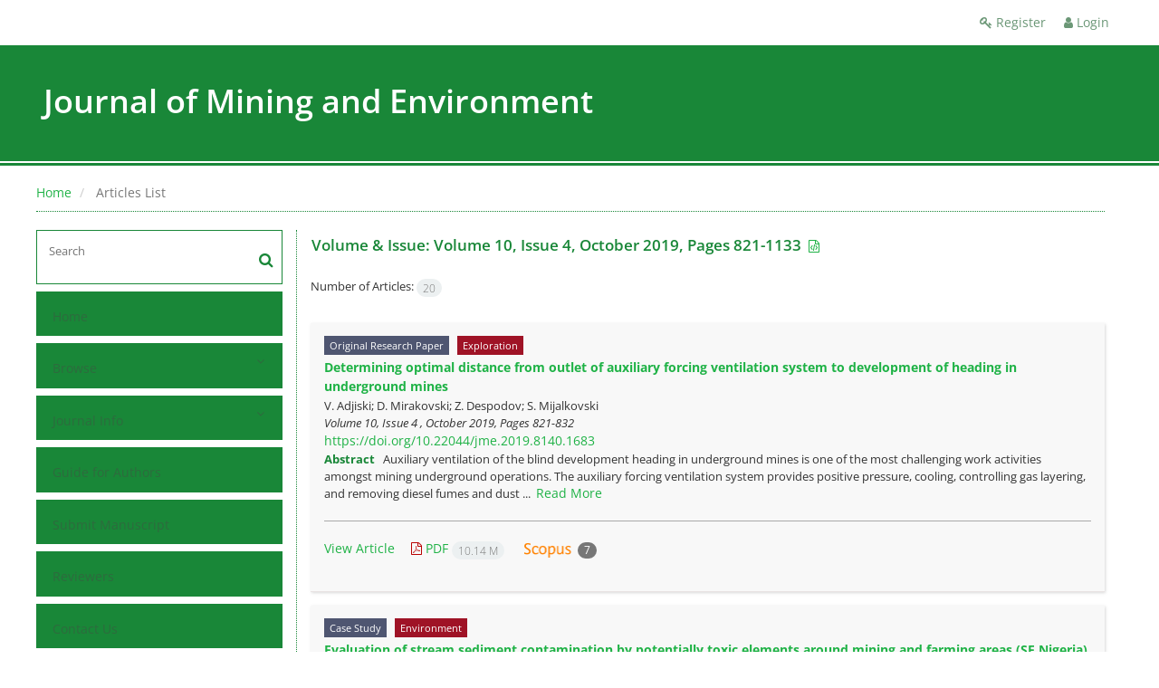

--- FILE ---
content_type: text/html; charset=UTF-8
request_url: https://jme.shahroodut.ac.ir/issue_165_191.html
body_size: 20677
content:
<!DOCTYPE html>
<html lang="en">
	<head>
		<meta http-equiv="Content-Type" content="text/html; charset=utf-8" />
		<meta http-equiv="Content-Language" content="en"/>
		<meta name="viewport" content="width=device-width, initial-scale=1">

		<title>Journal of Mining and Environment - Articles List</title>
		
		<!-- favicon -->
		<link rel="shortcut icon" type="image/ico" href="./data/ijmei/coversheet/favicon.ico" />

		<!-- user defined metatags -->
					<meta name="keywords" content="نشریه علمی پژوهشی معدن و محیط زیست دانشگاه صنعتی شاهرود, journal of mining and environment, jme
ali meskaryan, علی مسکریان, مدیر سامانه علی مسکریان" />
					<meta name="description" content="jme, ali meskaryan, علی مسکریان, شاهرود, مدیر سامانه مهندس علی مسکریان , Journal of Mining and Environment" />
		
		<!-- user defined metatags-->
		
		<!-- Feed-->
		<link rel="alternate" type="application/rss+xml" title="RSS feed" href="./ju.rss" />


		<!-- CSS -->
		<link rel="stylesheet" media="screen" href="./themes/base/front/assets/plugins/bootstrap/css/bootstrap.min.css?v=0.02">
		<link rel="stylesheet" media="screen" href="./themes/theme1/front/assets/css/jquery-ui.min.css" >
		<link href="./inc/css/ju_css.css" rel="stylesheet" type="text/css" />

					<link href=" ./themes/base/front/assets/css/gfonts-OpenSans.css" rel="stylesheet" type="text/css" />
			
		<link rel="stylesheet" href="./themes/theme1/front/assets/css/main.css?v=1.5" type="text/css" />
		<link rel="stylesheet" href="./themes/theme4/front/assets/css/boxlist.css" type="text/css" />
		<link rel="stylesheet" href="./themes/theme1/front/assets/css/color.css" type="text/css" />

		<link href="./data/ijmei/coversheet/stl_front.css?v=0.12" rel="stylesheet" type="text/css" />

		<script type="text/javascript" src="./inc/js/app.js?v=0.1"></script>


		<!-- Extra Style Scripts -->
		
		<!-- Extra Script Scripts -->
				<link rel="stylesheet" href="./themes/theme1/front/assets/css/custome.css?v=0.1" type="text/css" />
	</head>

	<body dir="ltr"  >

	<header class="bar-affix-indicator">
		<div class="affix-above">
			<!-- Top Menu -->
			<div class="topMenu">
				<div class="container-fluid">
					<div class="row">
					<div id="topLogo" class="pull-left">
													<!-- publisher link and name -->
	                    </div>

	                    <div id="topMenu" class="pull-right">

						<ul id="navigationUser" class="menu pull-right">

						
							<li class=""><a href="./contacts?_action=signup"><i class="fa fa-key"></i> Register</a></li>
							<li class=""><a href="./contacts"><i class="fa fa-user"></i> Login</a></li>
							
						
						</ul>

						<ul class="menu pull-right">
							
						</ul>

                        <div class="clearfix"></div>

		                </div>

					</div><!-- .row -->
				</div><!-- .container-fluid -->
			</div>


			<!-- Brand Bar -->
			<div class="brandBar">
				<div class="container-fluid">
					<a href="./" class="pull-left" style="display: block;width: 100%;">

						<img class="logo" src="./data/ijmei/coversheet/logo_en.png" onerror="this.style.display='none'" style="padding-right: 15px" >
						
						<h1 style="display: inline-block;vertical-align: middle;" id="ju_header_title_m">
							Journal of Mining and Environment						</h1>
	                    <div class="clearfix" ></div>

					</a>
				</div>
				
				<div class="pull-right" id="ReleasePeriod">
			 </div>
			</div>
			
			</div>

		</div>
		<!-- End affix-above -->

		<!-- Primary menu -->
		<div class="mainMenu" style="min-height:5px">
		
	    </div>

	</header>
	<div id="MainContent">
<div id="generalPage" class="container-fluid">
    <div class="row equal">
        <div class="col-xs-12">
            <div class="pageContent">

            	<!-- bread breadcrumb -->
<nav class="cmp_breadcrumbs" role="navigation">
<ol class="breadcrumb">
	<li>
	<a href="./" class="">Home</a>
	</li>
		<li class="active">
	Articles List	</li>
</ol>
</nav>
                
                <section id="register">

				<div class="page-content" >
				<!-- page content  -->

                <div class="row equal">
                <div class="col-lg-3 col-md-4 col-sm-12 col-xs-12 br-right">
                
<div class="accordion">

    <div id="about" class="accordion__group bordered" >
        <input type="checkbox" class="accordion__control" id="accordion-section">
        <div class="accordion__toggle" style="padding: 0;">
            <form  action="./" method="get">
                <div class="searchBox" >
                    <input type="hidden" name="_action" value="article"/>
                    <input type="text" name="keywords" placeholder="Search"/>
                    <button type="submit" class="btn btn-default"> 
                        <span class="fa fa-search " aria-hidden="true"></span>
                    </button>
                </div>
            </form>

        </div>
    </div>


    
        <div class="accordion__group">
            <input type="checkbox" class="accordion__control" id="accordion-section1">
            <label class="accordion__toggle" for="accordion-section1">
                <a href="././">Home</a>
            </label>
        </div>

    
            <div id="services" class="accordion__group">
                <input type="checkbox" class="accordion__control" id="accordion-section2">
                <label class="accordion__toggle has" for="accordion-section2">
                    <a>Browse</a>
                </label>

                <div class="accordion__body">
                                            <p><a href="./?_action=current">Current Issue</a></p>
                                            <p><a href="./browse?_action=issue">By Issue</a></p>
                                            <p><a href="./browse?_action=author">By Author</a></p>
                                            <p><a href="./browse?_action=subject">By Subject</a></p>
                                            <p><a href="./author.index">Author Index</a></p>
                                            <p><a href="./keyword.index">Keyword Index</a></p>
                                    </div>
            </div>

    
            <div id="services" class="accordion__group">
                <input type="checkbox" class="accordion__control" id="accordion-section3">
                <label class="accordion__toggle has" for="accordion-section3">
                    <a>Journal Info</a>
                </label>

                <div class="accordion__body">
                                            <p><a href="./journal/about">About Journal</a></p>
                                            <p><a href="./journal/aim_scope">Aims and Scope</a></p>
                                            <p><a href="./journal/editorial.board">Editorial Board</a></p>
                                            <p><a href="./journal/process?ethics">Publication Ethics</a></p>
                                            <p><a href="./journal/indexing">Indexing and Abstracting</a></p>
                                            <p><a href="./journal/links">Related Links</a></p>
                                            <p><a href="./journal/faq">FAQ</a></p>
                                            <p><a href="./journal/process">Peer Review Process</a></p>
                                            <p><a href="./news">News</a></p>
                                            <p><a href="./page_1.html">Journal Forms</a></p>
                                            <p><a href="./journal/metrics">Journal Metrics</a></p>
                                    </div>
            </div>

    
        <div class="accordion__group">
            <input type="checkbox" class="accordion__control" id="accordion-section4">
            <label class="accordion__toggle" for="accordion-section4">
                <a href="./journal/authors.note">Guide for Authors</a>
            </label>
        </div>

    
        <div class="accordion__group">
            <input type="checkbox" class="accordion__control" id="accordion-section5">
            <label class="accordion__toggle" for="accordion-section5">
                <a href="./author">Submit Manuscript</a>
            </label>
        </div>

    
        <div class="accordion__group">
            <input type="checkbox" class="accordion__control" id="accordion-section6">
            <label class="accordion__toggle" for="accordion-section6">
                <a href="./reviewer?_action=info">Reviewers</a>
            </label>
        </div>

    
        <div class="accordion__group">
            <input type="checkbox" class="accordion__control" id="accordion-section7">
            <label class="accordion__toggle" for="accordion-section7">
                <a href="./journal/contact.us">Contact Us</a>
            </label>
        </div>

    
        <div class="accordion__group">
            <input type="checkbox" class="accordion__control" id="accordion-section8">
            <label class="accordion__toggle" for="accordion-section8">
                <a href="./p_usingandcitation">Using and Citation</a>
            </label>
        </div>

    
</div>        <div id="archive" style="margin-top:30px;"> 

            <section id="contentList" class="issueList">

                <article class="article_new">
                    <div class="title title_new">
                        <h5 class="pull-left"><a href="./?_action=press&amp;issue=-1&amp;_is=Articles in Press"><strong>Articles in Press</strong></a></h5>
                        <div class="clearfix"></div>
                    </div>
                </article>

                <article class="article_new" style="margin-bottom: 10px">
                    <div class="title title_new">
                        <h5 class="pull-left"><a href="./?_action=current&amp;_is=Current Issue"><strong>Current Issue</strong></a></h5>
                        <div class="clearfix"></div>
                    </div>
                </article>

                
                                    <article class="article_new">
                        <div class="title title_new" onclick="loadIssues(399)">
                            <h5 class="pull-left"><strong>Volume 17 (2026)</strong></h5>
                            <i id="fa-angle-down" class="pull-right fa fa-angle-down" style="padding-top: 12px;"></i>
                            <div class="clearfix"></div>
                        </div>
                        <div class="content content_new" id="dvIss_399">
                                                </div>
                    </article>
                                    <article class="article_new">
                        <div class="title title_new" onclick="loadIssues(347)">
                            <h5 class="pull-left"><strong>Volume 16 (2025)</strong></h5>
                            <i id="fa-angle-down" class="pull-right fa fa-angle-down" style="padding-top: 12px;"></i>
                            <div class="clearfix"></div>
                        </div>
                        <div class="content content_new" id="dvIss_347">
                                                </div>
                    </article>
                                    <article class="article_new">
                        <div class="title title_new" onclick="loadIssues(327)">
                            <h5 class="pull-left"><strong>Volume 15 (2024)</strong></h5>
                            <i id="fa-angle-down" class="pull-right fa fa-angle-down" style="padding-top: 12px;"></i>
                            <div class="clearfix"></div>
                        </div>
                        <div class="content content_new" id="dvIss_327">
                                                </div>
                    </article>
                                    <article class="article_new">
                        <div class="title title_new" onclick="loadIssues(298)">
                            <h5 class="pull-left"><strong>Volume 14 (2023)</strong></h5>
                            <i id="fa-angle-down" class="pull-right fa fa-angle-down" style="padding-top: 12px;"></i>
                            <div class="clearfix"></div>
                        </div>
                        <div class="content content_new" id="dvIss_298">
                                                </div>
                    </article>
                                    <article class="article_new">
                        <div class="title title_new" onclick="loadIssues(265)">
                            <h5 class="pull-left"><strong>Volume 13 (2022)</strong></h5>
                            <i id="fa-angle-down" class="pull-right fa fa-angle-down" style="padding-top: 12px;"></i>
                            <div class="clearfix"></div>
                        </div>
                        <div class="content content_new" id="dvIss_265">
                                                </div>
                    </article>
                                    <article class="article_new">
                        <div class="title title_new" onclick="loadIssues(224)">
                            <h5 class="pull-left"><strong>Volume 12 (2021)</strong></h5>
                            <i id="fa-angle-down" class="pull-right fa fa-angle-down" style="padding-top: 12px;"></i>
                            <div class="clearfix"></div>
                        </div>
                        <div class="content content_new" id="dvIss_224">
                                                </div>
                    </article>
                                    <article class="article_new">
                        <div class="title title_new" onclick="loadIssues(195)">
                            <h5 class="pull-left"><strong>Volume 11 (2020)</strong></h5>
                            <i id="fa-angle-down" class="pull-right fa fa-angle-down" style="padding-top: 12px;"></i>
                            <div class="clearfix"></div>
                        </div>
                        <div class="content content_new" id="dvIss_195">
                                                </div>
                    </article>
                                    <article class="article_new">
                        <div class="title title_new" onclick="loadIssues(165)">
                            <h5 class="pull-left"><strong>Volume 10 (2019)</strong></h5>
                            <i id="fa-angle-down" class="pull-right fa fa-angle-down" style="padding-top: 12px;"></i>
                            <div class="clearfix"></div>
                        </div>
                        <div class="content content_new" id="dvIss_165">
                                                    <div class="issue_dv">
                            <a href="issue_165_191.html"><i class="fa fa-file-text-o" aria-hidden="true"></i> Issue 4</a>
                            <small></small>
                            </div>
                                                    <div class="issue_dv">
                            <a href="issue_165_183.html"><i class="fa fa-file-text-o" aria-hidden="true"></i> Issue 3</a>
                            <small></small>
                            </div>
                                                    <div class="issue_dv">
                            <a href="issue_165_170.html"><i class="fa fa-file-text-o" aria-hidden="true"></i> Issue 2</a>
                            <small></small>
                            </div>
                                                    <div class="issue_dv">
                            <a href="issue_165_166.html"><i class="fa fa-file-text-o" aria-hidden="true"></i> Issue 1</a>
                            <small></small>
                            </div>
                                                </div>
                    </article>
                                    <article class="article_new">
                        <div class="title title_new" onclick="loadIssues(140)">
                            <h5 class="pull-left"><strong>Volume 9 (2018)</strong></h5>
                            <i id="fa-angle-down" class="pull-right fa fa-angle-down" style="padding-top: 12px;"></i>
                            <div class="clearfix"></div>
                        </div>
                        <div class="content content_new" id="dvIss_140">
                                                </div>
                    </article>
                                    <article class="article_new">
                        <div class="title title_new" onclick="loadIssues(111)">
                            <h5 class="pull-left"><strong>Volume 8 (2017)</strong></h5>
                            <i id="fa-angle-down" class="pull-right fa fa-angle-down" style="padding-top: 12px;"></i>
                            <div class="clearfix"></div>
                        </div>
                        <div class="content content_new" id="dvIss_111">
                                                </div>
                    </article>
                                    <article class="article_new">
                        <div class="title title_new" onclick="loadIssues(81)">
                            <h5 class="pull-left"><strong>Volume 7 (2016)</strong></h5>
                            <i id="fa-angle-down" class="pull-right fa fa-angle-down" style="padding-top: 12px;"></i>
                            <div class="clearfix"></div>
                        </div>
                        <div class="content content_new" id="dvIss_81">
                                                </div>
                    </article>
                                    <article class="article_new">
                        <div class="title title_new" onclick="loadIssues(72)">
                            <h5 class="pull-left"><strong>Volume 6 (2015)</strong></h5>
                            <i id="fa-angle-down" class="pull-right fa fa-angle-down" style="padding-top: 12px;"></i>
                            <div class="clearfix"></div>
                        </div>
                        <div class="content content_new" id="dvIss_72">
                                                </div>
                    </article>
                                    <article class="article_new">
                        <div class="title title_new" onclick="loadIssues(47)">
                            <h5 class="pull-left"><strong>Volume 5 (2014)</strong></h5>
                            <i id="fa-angle-down" class="pull-right fa fa-angle-down" style="padding-top: 12px;"></i>
                            <div class="clearfix"></div>
                        </div>
                        <div class="content content_new" id="dvIss_47">
                                                </div>
                    </article>
                                    <article class="article_new">
                        <div class="title title_new" onclick="loadIssues(28)">
                            <h5 class="pull-left"><strong>Volume 4 (2013)</strong></h5>
                            <i id="fa-angle-down" class="pull-right fa fa-angle-down" style="padding-top: 12px;"></i>
                            <div class="clearfix"></div>
                        </div>
                        <div class="content content_new" id="dvIss_28">
                                                </div>
                    </article>
                                    <article class="article_new">
                        <div class="title title_new" onclick="loadIssues(11)">
                            <h5 class="pull-left"><strong>Volume 3 (2012)</strong></h5>
                            <i id="fa-angle-down" class="pull-right fa fa-angle-down" style="padding-top: 12px;"></i>
                            <div class="clearfix"></div>
                        </div>
                        <div class="content content_new" id="dvIss_11">
                                                </div>
                    </article>
                                    <article class="article_new">
                        <div class="title title_new" onclick="loadIssues(7)">
                            <h5 class="pull-left"><strong>Volume 2 (2011)</strong></h5>
                            <i id="fa-angle-down" class="pull-right fa fa-angle-down" style="padding-top: 12px;"></i>
                            <div class="clearfix"></div>
                        </div>
                        <div class="content content_new" id="dvIss_7">
                                                </div>
                    </article>
                                    <article class="article_new">
                        <div class="title title_new" onclick="loadIssues(1)">
                            <h5 class="pull-left"><strong>Volume 1 (2010)</strong></h5>
                            <i id="fa-angle-down" class="pull-right fa fa-angle-down" style="padding-top: 12px;"></i>
                            <div class="clearfix"></div>
                        </div>
                        <div class="content content_new" id="dvIss_1">
                                                </div>
                    </article>
                
            </section>
            </div>
                       </div>
                <div class="col-lg-9 col-md-8 col-sm-12 col-xs-12">


                <section id="contentList" class="articleList">

                <!-- Current Issue -->  
                <div>
                                        	<div class="page-header" style="margin: 1px;">
	                        <h4>Volume & Issue:  <span>Volume 10, Issue 4, October 2019, Pages 821-1133</span>&nbsp;<a href="./?_action=xml&amp;issue=191" title="XML" target="_blank"> <i class="fa fa-file-code-o fa-md" aria-hidden="true"></i></a></h4>
	                    </div>
                    					<div class="page-header margin-top-3" id="dv_ar_count">Number of Articles: <span class="badge badge-light">20</span></div>
					                    <div>
                        

<div class="articleList boxed">

        
        <article class='article-summary'>
            <div class="article-icons">
                                    <span class="article-type">Original Research Paper</span>
                                                    <span class="article-subject">Exploration</span>
                            </div>
            <h5 class=" ltr">
                
                <a href="article_1523.html">Determining optimal distance from outlet of auxiliary forcing ventilation system to development of heading in underground mines</a>
            </h5>

                            <p class="authors ltr">V.  Adjiski; D.  Mirakovski; Z.  Despodov; S.  Mijalkovski</p>
                        <div class="cite">
                <i>
                    
                                            <span class="">Volume 10, Issue 4 , October 2019, Pages <span >821-832</span></span>
                                    </i>

                <p class="">
                                    <span dir="ltr"><a href="https://doi.org/10.22044/jme.2019.8140.1683" >https://doi.org/10.22044/jme.2019.8140.1683</a></span>
                                </p>

            </div>

            <div class='abstact' style="margin-bottom: 20px">
                <h5 style="display: inline">
                    <strong>Abstract </strong>
                </h5>&nbsp;
                <span class='less'>
                    Auxiliary ventilation of the blind development heading in underground mines is one of the most challenging work activities amongst mining underground operations. The auxiliary forcing ventilation system provides positive pressure, cooling, controlling gas layering, and removing diesel fumes and dust ...&nbsp;
                    <a class="more-abstract" href="" onclick="return false;" >Read More</a>
                </span>
                <span class='more' style="display:none">
                    Auxiliary ventilation of the blind development heading in underground mines is one of the most challenging work activities amongst mining underground operations. The auxiliary forcing ventilation system provides positive pressure, cooling, controlling gas layering, and removing diesel fumes and dust levels from development headings, stopes, and services facilities. The effectiveness of the auxiliary forcing ventilation system depends upon many system variables. Currently, no scientific models and calculations are available that can be used to estimate the optimal distance from the outlet of the auxiliary forcing ventilation system to the development heading in underground mines that can provide the most efficient ventilation close to the face of the heading. In this work, scenarios are developed and simulated with a validated CFD model inside the ANSYS Fluent software. In each scenario, the system parameters such as dead zone, mean age of air, and face velocity are calculated, which are later used in the optimization process. By examining these parameters at the development heading zone, we can quantify the effectiveness of the ventilation system and confirm that the system design meets the government regulations. This work is carried out using the k-epsilon realizable turbulent model inside the ANSYS Fluent software. 
                </span>
            </div>

            
            <hr style="border-color:#AAA">

            <ul class="actions">
                
                <li style="display: inline;"><a href="article_1523.html" >View Article</a></li>
                
                                    
                        <li style='padding-left: 15px'><a href="./article_1523_6fb05467e36c2b8583eef504f73bbdbf.pdf" class="pdf_link" target="_blank" > <i class="fa fa-file-pdf-o" ></i> PDF <span dir="ltr" class="badge badge-light">10.14 M</span></a></li>
                                                                <li><a href="https://www.scopus.com/inward/citedby.uri?partnerID=HzOxMe3b&scp=85150896064&origin=inward" target="_blank"><i class="" ></i> &nbsp;<img alt="scopus" src="./images/scopus.png" height="16" title="Cited by Scopus"/> <span class="badge">7</span></a></li>
                                    

            </ul>
        </article>
    
        
        <article class='article-summary'>
            <div class="article-icons">
                                    <span class="article-type">Case Study</span>
                                                    <span class="article-subject">Environment</span>
                            </div>
            <h5 class=" ltr">
                
                <a href="article_1568.html">Evaluation of stream sediment contamination by potentially toxic elements around mining and farming areas (SE Nigeria)</a>
            </h5>

                            <p class="authors ltr">G.U  Sikakwe</p>
                        <div class="cite">
                <i>
                    
                                            <span class="">Volume 10, Issue 4 , October 2019, Pages <span >833-851</span></span>
                                    </i>

                <p class="">
                                    <span dir="ltr"><a href="https://doi.org/10.22044/jme.2019.8180.1690" >https://doi.org/10.22044/jme.2019.8180.1690</a></span>
                                </p>

            </div>

            <div class='abstact' style="margin-bottom: 20px">
                <h5 style="display: inline">
                    <strong>Abstract </strong>
                </h5>&nbsp;
                <span class='less'>
                    In this work, the concentrations of the potentially toxic elements in stream sediments in SE Nigeria were assessed for pollution monitoring in mining, quarrying, and farming areas. The levels of iron, molybdenum, vanadium, copper, lead, zinc, nickel, cobalt, manganese, chromium, barium, and beryllium ...&nbsp;
                    <a class="more-abstract" href="" onclick="return false;" >Read More</a>
                </span>
                <span class='more' style="display:none">
                    In this work, the concentrations of the potentially toxic elements in stream sediments in SE Nigeria were assessed for pollution monitoring in mining, quarrying, and farming areas. The levels of iron, molybdenum, vanadium, copper, lead, zinc, nickel, cobalt, manganese, chromium, barium, and beryllium were determined. The concentrations of the elements were in the order of Fe &gt; Ba &gt; Mn &gt; Cr &gt; Zn &gt; Pb &gt; Cu &gt; Co &gt; Ni &gt; As &gt; Mo. There were significant positive correlations at P &lt; 0.01 between Mo and Cu (r = 0.734), Mo and Pb (r = 0.811), and Cu and Pb (r = 0.836). The others were between Cu and V (r = 0.748), Pb and V (r = 0.793), Fe and V (r = 0.905), Fe and Be (r = 0.703), V and Be (r = 0.830), Cu and Pb (r = 0.778), and Fe and V (r = 0.905). The geoaccumulation index values were classified as polluted (0-1) to moderately polluted (1-2). The enrichment factors fell into moderate, significant, and very high enrichment. Pb, Co, and Ba attained significant enrichment factors. The potential ecological risk showed a strong risk level "C" in only three locations. Arsenic was a strong factor carrying risk. The potential ecological risk (EiR) trend was EiR (AS) &gt; EiR (Pb)&gt; EiR (Cu) &gt; EiR (Co) &gt; EiR (Cr) &gt; EiR (V) &gt; EiR (Ni) &gt; EiR (Zn).&nbsp; Ba, Pb, and As should be monitored further to determine their source and recommend possible remedial measures. The result of this work could be used to improve water management efficiency and serve as a benchmark of vulnerability assessment of the studied area. This could also be useful for future impact assessment and adequate planning of mining and farming areas. In addition, the result obtained could assist the scientists to make appropriate environmental management strategies to reduce the influence of metal contamination triggered from the mining sites and farming areas both in Nigeria and globally. 
                </span>
            </div>

            
            <hr style="border-color:#AAA">

            <ul class="actions">
                
                <li style="display: inline;"><a href="article_1568.html" >View Article</a></li>
                
                                    
                        <li style='padding-left: 15px'><a href="./article_1568_7c8ec492bc91f5479cffa8c6a0877244.pdf" class="pdf_link" target="_blank" > <i class="fa fa-file-pdf-o" ></i> PDF <span dir="ltr" class="badge badge-light">8.2 M</span></a></li>
                                                                <li><a href="https://www.scopus.com/inward/citedby.uri?partnerID=HzOxMe3b&scp=85150911748&origin=inward" target="_blank"><i class="" ></i> &nbsp;<img alt="scopus" src="./images/scopus.png" height="16" title="Cited by Scopus"/> <span class="badge">1</span></a></li>
                                    

            </ul>
        </article>
    
        
        <article class='article-summary'>
            <div class="article-icons">
                                    <span class="article-type">Original Research Paper</span>
                                            </div>
            <h5 class=" ltr">
                
                <a href="article_1492.html">Calculating inter-sectoral carbon flows of a mining sector via hypothetical extraction method</a>
            </h5>

                            <p class="authors ltr">M. J.  Sajid; N.  Shahani; M.  Ali</p>
                        <div class="cite">
                <i>
                    
                                            <span class="">Volume 10, Issue 4 , October 2019, Pages <span >853-867</span></span>
                                    </i>

                <p class="">
                                    <span dir="ltr"><a href="https://doi.org/10.22044/jme.2019.8263.1701" >https://doi.org/10.22044/jme.2019.8263.1701</a></span>
                                </p>

            </div>

            <div class='abstact' style="margin-bottom: 20px">
                <h5 style="display: inline">
                    <strong>Abstract </strong>
                </h5>&nbsp;
                <span class='less'>
                    Mining is among the oldest industries. It is the primary source of raw materials for most of the sectors. Little is known about the complex inter-sectoral carbon linkages of the mining industry. In this work, we estimate the inter- and intra-sectoral carbon linkage impacts of the mining sector across ...&nbsp;
                    <a class="more-abstract" href="" onclick="return false;" >Read More</a>
                </span>
                <span class='more' style="display:none">
                    Mining is among the oldest industries. It is the primary source of raw materials for most of the sectors. Little is known about the complex inter-sectoral carbon linkages of the mining industry. In this work, we estimate the inter- and intra-sectoral carbon linkage impacts of the mining sector across ten major economies by applying an input-output model, and the hypothetical extraction method and its modified version. The hypothetical extraction method removes an industrial block from an economic system, and afterwards, it makes a comparison between the before and after removal values. China with 195.47 Mt has the highest mining emissions, followed by USA, India, and Canada with 110.99 Mt, 108.79 Mt, and 76.92 Mt, respectively. The India&rsquo;s mining sector with 26.33 t/104 $ is the most carbon-intensive, followed by Japan and Canada with 6.84 t/104 $ and 5.22 t/104 $, respectively. China&rsquo;s carbon emissions with -11.56% and -11.28%, respectively, have been affected the most by the total extraction of mining sector and forward carbon linkages, while for the backward carbon linkage, Canada with -1.33% has been affected the most. Canada has the highest mixed and internal emissions of 0.42 Mt and 47.88 Mt, respectively. However, China has the highest net-backward and net-forward emissions of 16.91 Mt and 189.22 Mt, respectively. For all nations, the mining sector is a net exporter of emissions to other industries. Based on the numerical findings, in this work, we discuss the mitigation measures for both the direct and indirect mining emissions. 
                </span>
            </div>

            
            <hr style="border-color:#AAA">

            <ul class="actions">
                
                <li style="display: inline;"><a href="article_1492.html" >View Article</a></li>
                
                                    
                        <li style='padding-left: 15px'><a href="./article_1492_05d33dd0f6c65e9d52e1b5103fc6ed40.pdf" class="pdf_link" target="_blank" > <i class="fa fa-file-pdf-o" ></i> PDF <span dir="ltr" class="badge badge-light">3.77 M</span></a></li>
                                                                <li><a href="https://www.scopus.com/inward/citedby.uri?partnerID=HzOxMe3b&scp=85115887045&origin=inward" target="_blank"><i class="" ></i> &nbsp;<img alt="scopus" src="./images/scopus.png" height="16" title="Cited by Scopus"/> <span class="badge">17</span></a></li>
                                    

            </ul>
        </article>
    
        
        <article class='article-summary'>
            <div class="article-icons">
                                    <span class="article-type">Original Research Paper</span>
                                            </div>
            <h5 class=" ltr">
                
                <a href="article_1524.html">Evaluation of background geochemical speciation of heavy metals in overburden topsoil of bituminous sand deposit area, Ondo state, Nigeria</a>
            </h5>

                            <p class="authors ltr">O.E.  Ifelola</p>
                        <div class="cite">
                <i>
                    
                                            <span class="">Volume 10, Issue 4 , October 2019, Pages <span >869-882</span></span>
                                    </i>

                <p class="">
                                    <span dir="ltr"><a href="https://doi.org/10.22044/jme.2019.8377.1725" >https://doi.org/10.22044/jme.2019.8377.1725</a></span>
                                </p>

            </div>

            <div class='abstact' style="margin-bottom: 20px">
                <h5 style="display: inline">
                    <strong>Abstract </strong>
                </h5>&nbsp;
                <span class='less'>
                    Metals are ubiquitous within the earth crust. However, the exceptional high-level concentration of heavy metals in the soil due to natural or anthropogenic activities and the chemical forms in which they exist determine the level of risk they portend to the environment. This work was aimed at determining ...&nbsp;
                    <a class="more-abstract" href="" onclick="return false;" >Read More</a>
                </span>
                <span class='more' style="display:none">
                    Metals are ubiquitous within the earth crust. However, the exceptional high-level concentration of heavy metals in the soil due to natural or anthropogenic activities and the chemical forms in which they exist determine the level of risk they portend to the environment. This work was aimed at determining the background level of the presence of seven priority toxic metals (Cr, Ni, Pb, As, Cd, Cu, Zn) in the chemical phases of the overburden topsoil of a bituminous deposit prior to mining activities through the speciation analysis. The grab samples of overburden topsoil were initially obtained and homogenized to composites based on locations for the subsequent sequential extraction procedure (SEP). The specific physico-chemical properties of the sampled soils were simultaneously determined to complement the SEP inferential analysis. The results obtained showed that most metals were spatially bounded to the Fe-Mn oxides (reducible phase) followed by the organic (oxidizable) and the carbonates phases, respectively. Fractionally, the dominant soil texture in the studied area was sand (55.45%); however, the colloidal organic matter and Fe-Mn oxide phases played the dominant roles in the sorption activities of the selected metals. The soil chemical phase with the least metal pool was the exchangeable (water/salt) soluble fraction. The overall assessment revealed that the geogenic heavy metals in the topsoil posed no threats since a marginal fraction of the metals existed in the bio-available form in non-toxic concentrations in the order of Pb &gt; Zn &gt; Cu, while the potential mobility of metals showed that Zn was preferentially higher than Pb and Cu, respectively. 
                </span>
            </div>

            
            <hr style="border-color:#AAA">

            <ul class="actions">
                
                <li style="display: inline;"><a href="article_1524.html" >View Article</a></li>
                
                                    
                        <li style='padding-left: 15px'><a href="./article_1524_efaa89a46177a3b28b9d52da7cac04f9.pdf" class="pdf_link" target="_blank" > <i class="fa fa-file-pdf-o" ></i> PDF <span dir="ltr" class="badge badge-light">1015.38 K</span></a></li>
                                                                <li><a href="https://www.scopus.com/inward/citedby.uri?partnerID=HzOxMe3b&scp=85146319811&origin=inward" target="_blank"><i class="" ></i> &nbsp;<img alt="scopus" src="./images/scopus.png" height="16" title="Cited by Scopus"/> <span class="badge">3</span></a></li>
                                    

            </ul>
        </article>
    
        
        <article class='article-summary'>
            <div class="article-icons">
                                    <span class="article-type">Original Research Paper</span>
                                                    <span class="article-subject">Environment</span>
                            </div>
            <h5 class=" ltr">
                
                <a href="article_1494.html">Delineation of alteration zones based on artificial neural networks and concentration-volume fractal methods in the hypogene zone of porphyry copper-gold deposit, Masjed-Daghi, East Azerbaijan Province, Iran</a>
            </h5>

                            <p class="authors ltr">H.  Nikoogoftar; A.  Hezarkhani</p>
                        <div class="cite">
                <i>
                    
                                            <span class="">Volume 10, Issue 4 , October 2019, Pages <span >883-901</span></span>
                                    </i>

                <p class="">
                                    <span dir="ltr"><a href="https://doi.org/10.22044/jme.2019.7948.1663" >https://doi.org/10.22044/jme.2019.7948.1663</a></span>
                                </p>

            </div>

            <div class='abstact' style="margin-bottom: 20px">
                <h5 style="display: inline">
                    <strong>Abstract </strong>
                </h5>&nbsp;
                <span class='less'>
                    In this paper, we aim to achieve two specific objectives. The first one is to examine the applicability of the Artificial Neural Networks (ANNs) technique in ore grade estimation. Different training algorithms and numbers of hidden neurons are applied to estimate Cu grade of borehole data in the hypogene ...&nbsp;
                    <a class="more-abstract" href="" onclick="return false;" >Read More</a>
                </span>
                <span class='more' style="display:none">
                    In this paper, we aim to achieve two specific objectives. The first one is to examine the applicability of the Artificial Neural Networks (ANNs) technique in ore grade estimation. Different training algorithms and numbers of hidden neurons are applied to estimate Cu grade of borehole data in the hypogene zone of porphyry copper-gold deposit, Masjed-Daghi, East Azerbaijan Province (Iran). The efficacy of ANNs in function-learning and estimation is compared with ordinary kriging (OK). As the kriging algorithms smooth the data, their applicability in the pre-processing of data for fractal analysis is not conducive. ANNs can be introduced as an alternative for this kind of problem. Secondly, we aim to delineate the potassic and phyllic alteration regions in the hypogene zone of Cu-Au porphyry deposit based on the estimation obtained by the ANNs and OK methods, and utilize the Concentration-Volume (C-V) fractal model. In this regard, at first, C-V log-log is generated based on the ANN results. The plots are then used to determine the Cu threshold values for the alteration zones. To investigate the correlation between the geological model and C-V fractal results, the log ratio matrix is applied. The results obtained show that Cu values less than 0.38% from ANNs have more overlapped voxels with phyllic alteration zone by an overall accuracy of 0.72. Spatial correlation between the potassic alteration zones resulting from 3D geological modeling and high concentration zones in C-V fractal model show that Cu values greater than 0.38% have more voxels overlapped with the potassic alteration zone by an overall accuracy of 0.76. Generally, the results obtained show that a combination of the ANNs and C-V fractal methods can be a suitable and robust tool for quantitative modeling of alteration zones instead of the qualitative methods. 
                </span>
            </div>

            
            <hr style="border-color:#AAA">

            <ul class="actions">
                
                <li style="display: inline;"><a href="article_1494.html" >View Article</a></li>
                
                                    
                        <li style='padding-left: 15px'><a href="./article_1494_0857a00db198e253e02f4231faaae637.pdf" class="pdf_link" target="_blank" > <i class="fa fa-file-pdf-o" ></i> PDF <span dir="ltr" class="badge badge-light">5.63 M</span></a></li>
                                                        

            </ul>
        </article>
    
        
        <article class='article-summary'>
            <div class="article-icons">
                                    <span class="article-type">Original Research Paper</span>
                                                    <span class="article-subject">Exploitation</span>
                            </div>
            <h5 class=" ltr">
                
                <a href="article_1514.html">Application of simulated annealing for optimization of blasting costs due to air overpressure constraints in open-pit mines</a>
            </h5>

                            <p class="authors ltr">H.  Bakhshandeh Amnieh; M.  Hakimiyan Bidgoli; H.  Mokhtari; A.  Aghajani Bazzazi</p>
                        <div class="cite">
                <i>
                    
                                            <span class="">Volume 10, Issue 4 , October 2019, Pages <span >903-916</span></span>
                                    </i>

                <p class="">
                                    <span dir="ltr"><a href="https://doi.org/10.22044/jme.2019.8084.1675" >https://doi.org/10.22044/jme.2019.8084.1675</a></span>
                                </p>

            </div>

            <div class='abstact' style="margin-bottom: 20px">
                <h5 style="display: inline">
                    <strong>Abstract </strong>
                </h5>&nbsp;
                <span class='less'>
                    Estimating the costs of blasting operations is an important parameter in open-pit mining. Blasting and rock fragmentation depend on two groups of variables. The first group consists of mass properties, which are uncontrollable, and the second one is the drill-and-blast design parameters, which can be ...&nbsp;
                    <a class="more-abstract" href="" onclick="return false;" >Read More</a>
                </span>
                <span class='more' style="display:none">
                    Estimating the costs of blasting operations is an important parameter in open-pit mining. Blasting and rock fragmentation depend on two groups of variables. The first group consists of mass properties, which are uncontrollable, and the second one is the drill-and-blast design parameters, which can be controlled and optimized. The design parameters include burden, spacing, hole length, hole diameter, sub-drilling, charge weight, charge length, stemming length, and charge density. Blasting costs vary depending on the size of these parameters. Moreover, blasting brings about some undesirable results such as air overpressure, fly rock, back-break, and ground vibration. This paper proposes a mathematical model for estimating the costs of blasting operations in the Baghak gypsum mine. The cost of blasting operations in the objective function is divided into three parts: drilling costs, costs of blasting system, and costs of blasting labours. The decision variables used to minimize the costs include burden, spacing, hole diameter, stemming length, charge density, and charge weight. Constraints of the model include the boundary and operational limitations. Air overpressure in the mine is also anticipated as one of the model constraints. The non-linear model obtained with consideration of constraints is optimized by simulated annealing (SA). After optimizing the model by SA, the best values for the decision variables are determined. The value obtained for the cost was obtained to be equal to 2259 $ per 7700 tons for the desired block, which is less than the blasting costs in the Baghak gypsum mine. 
                </span>
            </div>

            
            <hr style="border-color:#AAA">

            <ul class="actions">
                
                <li style="display: inline;"><a href="article_1514.html" >View Article</a></li>
                
                                    
                        <li style='padding-left: 15px'><a href="./article_1514_de0bbc30f91b5467efd5199db4d8e938.pdf" class="pdf_link" target="_blank" > <i class="fa fa-file-pdf-o" ></i> PDF <span dir="ltr" class="badge badge-light">1011.18 K</span></a></li>
                                                                <li><a href="https://www.scopus.com/inward/citedby.uri?partnerID=HzOxMe3b&scp=85099278331&origin=inward" target="_blank"><i class="" ></i> &nbsp;<img alt="scopus" src="./images/scopus.png" height="16" title="Cited by Scopus"/> <span class="badge">17</span></a></li>
                                    

            </ul>
        </article>
    
        
        <article class='article-summary'>
            <div class="article-icons">
                                    <span class="article-type">Original Research Paper</span>
                                                    <span class="article-subject">Rock Mechanics</span>
                            </div>
            <h5 class=" ltr">
                
                <a href="article_1516.html">Development of a GEP model to assess CERCHAR abrasivity index of rocks based on geomechanical properties</a>
            </h5>

                            <p class="authors ltr">M. H.  Kadkhodaei; E.  Ghasemi</p>
                        <div class="cite">
                <i>
                    
                                            <span class="">Volume 10, Issue 4 , October 2019, Pages <span >917-928</span></span>
                                    </i>

                <p class="">
                                    <span dir="ltr"><a href="https://doi.org/10.22044/jme.2019.8141.1684" >https://doi.org/10.22044/jme.2019.8141.1684</a></span>
                                </p>

            </div>

            <div class='abstact' style="margin-bottom: 20px">
                <h5 style="display: inline">
                    <strong>Abstract </strong>
                </h5>&nbsp;
                <span class='less'>
                    The CERCHAR abrasivity test is very popular for determination of rock abrasivity. An accurate estimation of the CERCHAR abrasivity index (CAI) is useful for excavation operation costs. This paper presents a model to calculate CAI based on the gene expression programming (GEP) approach. This model is ...&nbsp;
                    <a class="more-abstract" href="" onclick="return false;" >Read More</a>
                </span>
                <span class='more' style="display:none">
                    The CERCHAR abrasivity test is very popular for determination of rock abrasivity. An accurate estimation of the CERCHAR abrasivity index (CAI) is useful for excavation operation costs. This paper presents a model to calculate CAI based on the gene expression programming (GEP) approach. This model is trained and tested based on a database collected from the experimental results available in the literature. The proposed GEP model predicts CAI based on two basic geomechanical properties of rocks, i.e. rock abrasivity index (RAI) and Brazilian tensile strength (BTS). Root mean square error (RMSE), mean absolute error (MAE), Nash-Sutcliffe efficiency (NSE), and coefficient of determination (R2) are used to measure the model performance. Furthermore, the developed GEP model is compared with linear and non-linear multiple regression and other existing models in the literature. The results obtained show that GEP is a strong technique for the prediction of CAI. 
                </span>
            </div>

            
            <hr style="border-color:#AAA">

            <ul class="actions">
                
                <li style="display: inline;"><a href="article_1516.html" >View Article</a></li>
                
                                    
                        <li style='padding-left: 15px'><a href="./article_1516_1942a3138dd3a1ce2e31a8e8829bdc08.pdf" class="pdf_link" target="_blank" > <i class="fa fa-file-pdf-o" ></i> PDF <span dir="ltr" class="badge badge-light">1.74 M</span></a></li>
                                                                <li><a href="https://www.scopus.com/inward/citedby.uri?partnerID=HzOxMe3b&scp=85080062070&origin=inward" target="_blank"><i class="" ></i> &nbsp;<img alt="scopus" src="./images/scopus.png" height="16" title="Cited by Scopus"/> <span class="badge">15</span></a></li>
                                    

            </ul>
        </article>
    
        
        <article class='article-summary'>
            <div class="article-icons">
                                    <span class="article-type">Original Research Paper</span>
                                                    <span class="article-subject">Exploitation</span>
                            </div>
            <h5 class=" ltr">
                
                <a href="article_1542.html">Characterization of rare earth elements by coupling multivariate analysis, factor analysis, and geostatistical simulation; case-study of Gazestan deposit, central Iran</a>
            </h5>

                            <p class="authors ltr">F.  Soltani; P.  Moarefvand; F.  Alinia; P.  Afzal</p>
                        <div class="cite">
                <i>
                    
                                            <span class="">Volume 10, Issue 4 , October 2019, Pages <span >929-945</span></span>
                                    </i>

                <p class="">
                                    <span dir="ltr"><a href="https://doi.org/10.22044/jme.2019.8374.1716" >https://doi.org/10.22044/jme.2019.8374.1716</a></span>
                                </p>

            </div>

            <div class='abstact' style="margin-bottom: 20px">
                <h5 style="display: inline">
                    <strong>Abstract </strong>
                </h5>&nbsp;
                <span class='less'>
                    The traditional approaches of modeling and estimation of highly skewed deposits have led to incorrect evaluations, creating challenges and risks in resource management. The low concentration of the rare earth element (REE) deposits, on one hand, and their strategic importance, on the other, enhances ...&nbsp;
                    <a class="more-abstract" href="" onclick="return false;" >Read More</a>
                </span>
                <span class='more' style="display:none">
                    The traditional approaches of modeling and estimation of highly skewed deposits have led to incorrect evaluations, creating challenges and risks in resource management. The low concentration of the rare earth element (REE) deposits, on one hand, and their strategic importance, on the other, enhances the necessity of multivariate modeling of these deposits. The wide variations of the grades and their relation with different rock units increase the complexities of the modeling of REEs. In this work, the Gazestan Magnetite-Apatite deposit was investigated and modeled using the statistical and geostatistical methods. Light and heavy REEs in apatite minerals are concentrated in the form of fine monazite inclusions. Using 908 assayed samples, 64 elements including light and heavy REEs from drill cores were analyzed. By performing the necessary pre-processing and stepwise factor analysis, and taking into account the threshold of 0.6 in six stages, a mineralization factor including phosphorus with the highest correlation was obtained. Then using a concentration-number fractal analysis on the mineralization factor, REEs were investigated in various rock units such as magnetite-apatite units. Next, using the sequential Gaussian simulation, the distribution of light, heavy, and total REEs and the mineralization factor in various realizations were obtained. Finally, based on the realizations, the analysis of uncertainty in the deposit was performed. All multivariate studies confirm the spatial structure analysis, simulation and analysis of rock units, and relationship of phosphorus with mineralization. 
                </span>
            </div>

            
            <hr style="border-color:#AAA">

            <ul class="actions">
                
                <li style="display: inline;"><a href="article_1542.html" >View Article</a></li>
                
                                    
                        <li style='padding-left: 15px'><a href="./article_1542_f008cc5e85b634ae784e3b8bd1128f31.pdf" class="pdf_link" target="_blank" > <i class="fa fa-file-pdf-o" ></i> PDF <span dir="ltr" class="badge badge-light">10.55 M</span></a></li>
                                                                <li><a href="https://www.scopus.com/inward/citedby.uri?partnerID=HzOxMe3b&scp=85089902380&origin=inward" target="_blank"><i class="" ></i> &nbsp;<img alt="scopus" src="./images/scopus.png" height="16" title="Cited by Scopus"/> <span class="badge">14</span></a></li>
                                    

            </ul>
        </article>
    
        
        <article class='article-summary'>
            <div class="article-icons">
                                    <span class="article-type">Original Research Paper</span>
                                            </div>
            <h5 class=" ltr">
                
                <a href="article_1539.html">Application of cut set method to reliability evaluation of mine ventilation networks</a>
            </h5>

                            <p class="authors ltr">Z.  Rezaei; M.  Ataee-pour; H.  Madani</p>
                        <div class="cite">
                <i>
                    
                                            <span class="">Volume 10, Issue 4 , October 2019, Pages <span >947-966</span></span>
                                    </i>

                <p class="">
                                    <span dir="ltr"><a href="https://doi.org/10.22044/jme.2019.8440.1722" >https://doi.org/10.22044/jme.2019.8440.1722</a></span>
                                </p>

            </div>

            <div class='abstact' style="margin-bottom: 20px">
                <h5 style="display: inline">
                    <strong>Abstract </strong>
                </h5>&nbsp;
                <span class='less'>
                    Providing a fresh and cool airflow in underground mines is one of the main concerns during mining. Destruction of support systems, the presence of undesirable objects in the airway and distortion of airflow are the parameters involved that would result in pressure loss, which would affect the ventilation ...&nbsp;
                    <a class="more-abstract" href="" onclick="return false;" >Read More</a>
                </span>
                <span class='more' style="display:none">
                    Providing a fresh and cool airflow in underground mines is one of the main concerns during mining. Destruction of support systems, the presence of undesirable objects in the airway and distortion of airflow are the parameters involved that would result in pressure loss, which would affect the ventilation network. There are a lot of research works about the ventilation network planning that consider the confidence in the planning but how reliable are these designs? These questions can be answered using the quantitative reliability evaluation. For the reliability evaluation of mine ventilation network, tunnel resistance and flow rate changes for all branches are considered as the reliability indices and criteria. This paper describes a stepwise method for evaluation of the underground coal mine network reliability associated with major losses&nbsp;using the cut set method. The reliability of the entire network is achieved by the reliability of every single component. The proposed model is implemented by the Takht coal mine. The Takht mine ventilation network probability of failure is in the range of 19-100% so reliability is in the range of 0-81% for the entire ventilation network. 
                </span>
            </div>

            
            <hr style="border-color:#AAA">

            <ul class="actions">
                
                <li style="display: inline;"><a href="article_1539.html" >View Article</a></li>
                
                                    
                        <li style='padding-left: 15px'><a href="./article_1539_ddebd6123d63b2a12bc83b8146711aac.pdf" class="pdf_link" target="_blank" > <i class="fa fa-file-pdf-o" ></i> PDF <span dir="ltr" class="badge badge-light">3.22 M</span></a></li>
                                                                <li><a href="https://www.scopus.com/inward/citedby.uri?partnerID=HzOxMe3b&scp=85118992611&origin=inward" target="_blank"><i class="" ></i> &nbsp;<img alt="scopus" src="./images/scopus.png" height="16" title="Cited by Scopus"/> <span class="badge">2</span></a></li>
                                    

            </ul>
        </article>
    
        
        <article class='article-summary'>
            <div class="article-icons">
                                    <span class="article-type">Original Research Paper</span>
                                                    <span class="article-subject">Rock Mechanics</span>
                            </div>
            <h5 class=" ltr">
                
                <a href="article_1515.html">Effects of number of freeze-thaw cycles and freezing temperature on mode I and mode II fracture toughness of cement mortar</a>
            </h5>

                            <p class="authors ltr">K.  Abdolghanizadeh; M.  Hosseini; M.  Saghafiyazdi</p>
                        <div class="cite">
                <i>
                    
                                            <span class="">Volume 10, Issue 4 , October 2019, Pages <span >967-978</span></span>
                                    </i>

                <p class="">
                                    <span dir="ltr"><a href="https://doi.org/10.22044/jme.2019.8501.1728" >https://doi.org/10.22044/jme.2019.8501.1728</a></span>
                                </p>

            </div>

            <div class='abstact' style="margin-bottom: 20px">
                <h5 style="display: inline">
                    <strong>Abstract </strong>
                </h5>&nbsp;
                <span class='less'>
                    Natural and artificial materials including rocks and cement-based materials such as concrete and cement mortar are affected both physically and chemically by various natural factors known as weathering factors. The freeze-thaw process, as a weathering factor, considerably affects the properties of rocks ...&nbsp;
                    <a class="more-abstract" href="" onclick="return false;" >Read More</a>
                </span>
                <span class='more' style="display:none">
                    Natural and artificial materials including rocks and cement-based materials such as concrete and cement mortar are affected both physically and chemically by various natural factors known as weathering factors. The freeze-thaw process, as a weathering factor, considerably affects the properties of rocks and concrete. Therefore, the effect of the freeze-thaw process on the physical and mechanical properties of materials should be taken into account in areas with the risk of this process. Given that few studies have been conducted on the effect of the freeze-thaw process on the fracture toughness, in this work, we aimed at investigating the effects of the freeze-thaw cycles and freezing temperature on the mode I and mode II fracture toughness of cement mortar. To this end, specimens were exposed to 0, 5, 10, 20, and 30 freeze-thaw cycles, and the mode I and mode II fracture toughness was determined in different cycles. The effect of freezing temperature in a freeze-thaw cycle on the mode I and mode II fracture toughness was also investigated. The damage factor was also defined based on the effective porosity of cement mortar, and its changes with the number of freeze-thaw cycles and mode I and mode II fracture toughness were studied. Finally, the decay function model provided by Mutluturk was investigated. According to the results obtained, the mode I and mode II fracture toughness of cement mortar decreased linearly with increase in the number of freeze-thaw cycles. The mode I and mode II fracture toughness decreased linearly with increase in the freezing temperature in a freeze-thaw cycle. The damage factor increased with increase in the number of freeze-thaw cycles, and, additionally, its relationship with mode I and mode II fracture toughness exhibited a linear behavior. 
                </span>
            </div>

            
            <hr style="border-color:#AAA">

            <ul class="actions">
                
                <li style="display: inline;"><a href="article_1515.html" >View Article</a></li>
                
                                    
                        <li style='padding-left: 15px'><a href="./article_1515_f97d34eef13a33d660f0749f5cd188b5.pdf" class="pdf_link" target="_blank" > <i class="fa fa-file-pdf-o" ></i> PDF <span dir="ltr" class="badge badge-light">6.17 M</span></a></li>
                                                                <li><a href="https://www.scopus.com/inward/citedby.uri?partnerID=HzOxMe3b&scp=85134050518&origin=inward" target="_blank"><i class="" ></i> &nbsp;<img alt="scopus" src="./images/scopus.png" height="16" title="Cited by Scopus"/> <span class="badge">5</span></a></li>
                                    

            </ul>
        </article>
    
        
        <article class='article-summary'>
            <div class="article-icons">
                                    <span class="article-type">Original Research Paper</span>
                                                    <span class="article-subject">Rock Mechanics</span>
                            </div>
            <h5 class=" ltr">
                
                <a href="article_1517.html">A numerical analysis of effect of segmental lining joints on tunnel support internal forces under seismic loading</a>
            </h5>

                            <p class="authors ltr">I.  Kheyrandish; M.  Ahmadi; H.  Jahankhah</p>
                        <div class="cite">
                <i>
                    
                                            <span class="">Volume 10, Issue 4 , October 2019, Pages <span >979-999</span></span>
                                    </i>

                <p class="">
                                    <span dir="ltr"><a href="https://doi.org/10.22044/jme.2019.8508.1730" >https://doi.org/10.22044/jme.2019.8508.1730</a></span>
                                </p>

            </div>

            <div class='abstact' style="margin-bottom: 20px">
                <h5 style="display: inline">
                    <strong>Abstract </strong>
                </h5>&nbsp;
                <span class='less'>
                    During an earthquake, the better performance of segmental tunnel lining, compared to the continuous in-cast concrete lining, is generally related to the joints between segments. In order to better understand the influence of the segment joints, their effect on the internal forces induced in tunnel lining ...&nbsp;
                    <a class="more-abstract" href="" onclick="return false;" >Read More</a>
                </span>
                <span class='more' style="display:none">
                    During an earthquake, the better performance of segmental tunnel lining, compared to the continuous in-cast concrete lining, is generally related to the joints between segments. In order to better understand the influence of the segment joints, their effect on the internal forces induced in tunnel lining simultaneously with the effects of the other influential parameters should be considered. In this work, the segmental joints were simulated by the representative stiffnesses and effects of these characteristics in relation to the other parameters such as the soil-liner interface behavior, number of segments in each ring and thickness of segments on the internal forces induced in structure were investigated. For this purpose, 2D numerical analyses were performed and the results obtained were discussed. Results showed that under the seismic condition, the components that had the most signiﬁcant role on the internal axial forces induced in the segmental lining were rotational stiffness and axial stiffness of joints. Also the bending moments were more affected by the rotational stiffness. Generally, the radial joint stiffness had a less effect on the induced internal forces. With increase in the number of segments and their thickness, the effect of joint stiffness on the internal forces increases and the design of joints should be given more attention; however, the effects of joint stiffness and frictional behavior at the soil-liner interface on the maximum induced forces are almost independent from each other. Also in a specified joint behavior, by variation in each one of the other parameters including the soil-liner interface condition, number of segments and their thickness, the absolute magnitude of the maximum induced internal forces sometimes change significantly. 
                </span>
            </div>

            
            <hr style="border-color:#AAA">

            <ul class="actions">
                
                <li style="display: inline;"><a href="article_1517.html" >View Article</a></li>
                
                                    
                        <li style='padding-left: 15px'><a href="./article_1517_700dc5d6973540dff318519c0434b017.pdf" class="pdf_link" target="_blank" > <i class="fa fa-file-pdf-o" ></i> PDF <span dir="ltr" class="badge badge-light">8.26 M</span></a></li>
                                                                <li><a href="https://www.scopus.com/inward/citedby.uri?partnerID=HzOxMe3b&scp=85105721079&origin=inward" target="_blank"><i class="" ></i> &nbsp;<img alt="scopus" src="./images/scopus.png" height="16" title="Cited by Scopus"/> <span class="badge">3</span></a></li>
                                    

            </ul>
        </article>
    
        
        <article class='article-summary'>
            <div class="article-icons">
                                    <span class="article-type">Original Research Paper</span>
                                                    <span class="article-subject">Rock Mechanics</span>
                            </div>
            <h5 class=" ltr">
                
                <a href="article_1518.html">Numerical analysis of slide-head-toppling failure</a>
            </h5>

                            <p class="authors ltr">H.  Sarfaraz; M. H.  Khosravi; M.  Amini</p>
                        <div class="cite">
                <i>
                    
                                            <span class="">Volume 10, Issue 4 , October 2019, Pages <span >1001-1011</span></span>
                                    </i>

                <p class="">
                                    <span dir="ltr"><a href="https://doi.org/10.22044/jme.2019.8521.1731" >https://doi.org/10.22044/jme.2019.8521.1731</a></span>
                                </p>

            </div>

            <div class='abstact' style="margin-bottom: 20px">
                <h5 style="display: inline">
                    <strong>Abstract </strong>
                </h5>&nbsp;
                <span class='less'>
                    In layered and blocky rock slopes, toppling failure is a common mode of instability that may occur in mining engineering. If this type of slope failure occurs as a consequence of another type of failure, it is referred to as the secondary toppling failure. &ldquo;Slide-head-toppling&rdquo; is a type ...&nbsp;
                    <a class="more-abstract" href="" onclick="return false;" >Read More</a>
                </span>
                <span class='more' style="display:none">
                    In layered and blocky rock slopes, toppling failure is a common mode of instability that may occur in mining engineering. If this type of slope failure occurs as a consequence of another type of failure, it is referred to as the secondary toppling failure. &ldquo;Slide-head-toppling&rdquo; is a type of secondary toppling failures, where the upper part of the slope is toppled as a consequence of a semi-circular sliding failure at the toe of the slope. In this research work, the slide-head-toppling failure is examined through a series of numerical modeling. Phase 2, as a software written based on the finite element method, is used in this work. Different types of slide-head-toppling failures including blocky, block-flexural, and flexural are simulated. A good agreement can be observed when the results of the numerical modeling are compared with those for the pre-existing physical modeling and analytical method. 
                </span>
            </div>

            
            <hr style="border-color:#AAA">

            <ul class="actions">
                
                <li style="display: inline;"><a href="article_1518.html" >View Article</a></li>
                
                                    
                        <li style='padding-left: 15px'><a href="./article_1518_d41c4ef4b7d17e2a882daa69cfa62dfb.pdf" class="pdf_link" target="_blank" > <i class="fa fa-file-pdf-o" ></i> PDF <span dir="ltr" class="badge badge-light">7.45 M</span></a></li>
                                                                <li><a href="https://www.scopus.com/inward/citedby.uri?partnerID=HzOxMe3b&scp=85077166667&origin=inward" target="_blank"><i class="" ></i> &nbsp;<img alt="scopus" src="./images/scopus.png" height="16" title="Cited by Scopus"/> <span class="badge">15</span></a></li>
                                    

            </ul>
        </article>
    
        
        <article class='article-summary'>
            <div class="article-icons">
                                    <span class="article-type">Original Research Paper</span>
                                            </div>
            <h5 class=" ltr">
                
                <a href="article_1519.html">Copper recovery from thickener overflow by electrocoagulation/flotation: optimization of response surface, modeling, and sludge study</a>
            </h5>

                            <p class="authors ltr">A.  Hasanzadeh_Sablouei; Seyed M.  Moosavirad</p>
                        <div class="cite">
                <i>
                    
                                            <span class="">Volume 10, Issue 4 , October 2019, Pages <span >1013-1029</span></span>
                                    </i>

                <p class="">
                                    <span dir="ltr"><a href="https://doi.org/10.22044/jme.2019.8569.1737" >https://doi.org/10.22044/jme.2019.8569.1737</a></span>
                                </p>

            </div>

            <div class='abstact' style="margin-bottom: 20px">
                <h5 style="display: inline">
                    <strong>Abstract </strong>
                </h5>&nbsp;
                <span class='less'>
                    The electrocoagulation/flotation process is a novel approach in mining industry that is implemented to return Cu metal to the production cycle, which improves copper recovery and reduces waste water. In this research work, the response surface methodology was applied to optimize the factors effective ...&nbsp;
                    <a class="more-abstract" href="" onclick="return false;" >Read More</a>
                </span>
                <span class='more' style="display:none">
                    The electrocoagulation/flotation process is a novel approach in mining industry that is implemented to return Cu metal to the production cycle, which improves copper recovery and reduces waste water. In this research work, the response surface methodology was applied to optimize the factors effective in Cu metal recovery and sludge volume produced from thickener overflow. To this end, the D-optimal experimental design was utilized. The influences of four independent parameters including the electrolysis time, initial pH, current density, and electrodes type were studied to investigate the initial Cu grade percentage (28%) and sludge volume produced from thickener overflow. All these parameters were found to have important effects on the Cu metal recovery and the sludge volume produced. The linear and quadratic models were utilized for the Cu grade and sludge volume, respectively. The importance of the independent variables and the interaction between them was assessed by ANOVA. The optimum operating conditions with 27.22% Cu grade were taken to be: electrolysis time: 6.5 min, initial pH: 6.7, current density: 50.2 A/m2, and electrode type: Fe-Al. Similarly, for the produced sludge volume of 861 cm3, the following conditions were found: electrolysis time: 15 min, initial pH: 4.1, current density: 48.7, and electrode type: Fe-Al. The outcomes underscored a practical viewpoint of electrocoagulation, known as an acceptable method for Cu recovery from mine industrials, especially in mineral processing plants. 
                </span>
            </div>

            
            <hr style="border-color:#AAA">

            <ul class="actions">
                
                <li style="display: inline;"><a href="article_1519.html" >View Article</a></li>
                
                                    
                        <li style='padding-left: 15px'><a href="./article_1519_2229dbaf1730b62a8cdb2403f2f74ea4.pdf" class="pdf_link" target="_blank" > <i class="fa fa-file-pdf-o" ></i> PDF <span dir="ltr" class="badge badge-light">1.7 M</span></a></li>
                                                                <li><a href="https://www.scopus.com/inward/citedby.uri?partnerID=HzOxMe3b&scp=85128067230&origin=inward" target="_blank"><i class="" ></i> &nbsp;<img alt="scopus" src="./images/scopus.png" height="16" title="Cited by Scopus"/> <span class="badge">3</span></a></li>
                                    

            </ul>
        </article>
    
        
        <article class='article-summary'>
            <div class="article-icons">
                                    <span class="article-type">Original Research Paper</span>
                                                    <span class="article-subject">Rock Mechanics</span>
                            </div>
            <h5 class=" ltr">
                
                <a href="article_1557.html">Effect of segmental joint stiffness on tunnel lining internal forces under static conditions</a>
            </h5>

                            <p class="authors ltr">Gh. H  Ranjbar; K.  Shahriar; K.  Ahangari</p>
                        <div class="cite">
                <i>
                    
                                            <span class="">Volume 10, Issue 4 , October 2019, Pages <span >1031-1043</span></span>
                                    </i>

                <p class="">
                                    <span dir="ltr"><a href="https://doi.org/10.22044/jme.2019.8581.1738" >https://doi.org/10.22044/jme.2019.8581.1738</a></span>
                                </p>

            </div>

            <div class='abstact' style="margin-bottom: 20px">
                <h5 style="display: inline">
                    <strong>Abstract </strong>
                </h5>&nbsp;
                <span class='less'>
                    According to the wide application of segmental lining in mechanized tunneling, recognizing the behavior of segmental lining joints is important in tunnels designing. In the structural analysis of the tunnel segmental lining, segmental joints can be considered as elastic joints, and their stiffness characteristics ...&nbsp;
                    <a class="more-abstract" href="" onclick="return false;" >Read More</a>
                </span>
                <span class='more' style="display:none">
                    According to the wide application of segmental lining in mechanized tunneling, recognizing the behavior of segmental lining joints is important in tunnels designing. In the structural analysis of the tunnel segmental lining, segmental joints can be considered as elastic joints, and their stiffness characteristics are affected by the rotational, shear, and axial stiffness. The purpose of this work is to investigate the effect of the rotational, shear, and axial stiffness of segmental lining joints on the internal forces (bending moment and axial force)under the static conditions. For this purpose, a 3D numerical analysis was carried out using the ABAQUS software. The results obtained show that by increasing the rotational stiffness of the segmental joint, the bending moment increases, and for lower values of rotational stiffness, the bending moment variations are higher, while the axial force variations are very slight in comparison with the bending moment. By increasing the axial and shear stiffness of the segmental joint, changes of the bending moment and axial force in segmental lining are negligible. 
                </span>
            </div>

            
            <hr style="border-color:#AAA">

            <ul class="actions">
                
                <li style="display: inline;"><a href="article_1557.html" >View Article</a></li>
                
                                    
                        <li style='padding-left: 15px'><a href="./article_1557_a24ec3cfcf609357e47368ffd6a51cbd.pdf" class="pdf_link" target="_blank" > <i class="fa fa-file-pdf-o" ></i> PDF <span dir="ltr" class="badge badge-light">2.76 M</span></a></li>
                                                                <li><a href="https://www.scopus.com/inward/citedby.uri?partnerID=HzOxMe3b&scp=85150914875&origin=inward" target="_blank"><i class="" ></i> &nbsp;<img alt="scopus" src="./images/scopus.png" height="16" title="Cited by Scopus"/> <span class="badge">1</span></a></li>
                                    

            </ul>
        </article>
    
        
        <article class='article-summary'>
            <div class="article-icons">
                                    <span class="article-type">Original Research Paper</span>
                                                    <span class="article-subject">Exploitation</span>
                            </div>
            <h5 class=" ltr">
                
                <a href="article_1543.html">Analysis of reliability and maintainability for multiple repairable units (Case study: Sungun copper mine)</a>
            </h5>

                            <p class="authors ltr">R.  Razzaghzadeh; R.  Shakoor Shahabi; A.  Nouri Qarahasanlou</p>
                        <div class="cite">
                <i>
                    
                                            <span class="">Volume 10, Issue 4 , October 2019, Pages <span >1045-1059</span></span>
                                    </i>

                <p class="">
                                    <span dir="ltr"><a href="https://doi.org/10.22044/jme.2019.8646.1745" >https://doi.org/10.22044/jme.2019.8646.1745</a></span>
                                </p>

            </div>

            <div class='abstact' style="margin-bottom: 20px">
                <h5 style="display: inline">
                    <strong>Abstract </strong>
                </h5>&nbsp;
                <span class='less'>
                    The appropriate operating of mining machines is affected by both the executive and environmental factors. Considering the effects and the related risks lead to a better understanding of the failures of such machines. This leads to a proper prediction of the reliability parameters of such machines. In ...&nbsp;
                    <a class="more-abstract" href="" onclick="return false;" >Read More</a>
                </span>
                <span class='more' style="display:none">
                    The appropriate operating of mining machines is affected by both the executive and environmental factors. Considering the effects and the related risks lead to a better understanding of the failures of such machines. This leads to a proper prediction of the reliability parameters of such machines. In this research work, the reliability and maintainability analysis of the loading and haulage machines in the Sungun Copper Mine, considering the repair condition as multiple repairable units, was performed. For this purpose, the data necessary for the loading and haulage equipment including 2 loaders and 8 dump trucks for a 15-month period was collected and categorized in 10 operational units after the system and sub-systems of the department were determined. Initially, the time between failures (TBFs) and time to repair (TTR) for each unit was calculated. Then 20 sub-systems were developed. Primarily, the Stata software was utilized to carry out the heterogeneity test for all the sub-systems. In consequence, most of the sub-systems were regarded as the heterogeneous ones, except for 7 of them including the dump truck units 1, 2, 3, 4, 5, 7, and 8 in TBFs. Hence, "PHM" that is a covariate-based model displayed the heterogeneous group. Its reliability function was also estimated. For the next step, the trend tests were done on the non-heterogeneous sub-systems by means of the Minitab software. The homogeneous sub-systems with failure trend were modeled by &ldquo;NHPP&rdquo;. Afterwards, the non-trended sub-systems formed the data group. Later, the correlation tests were modeled by &ldquo;HPP&rdquo;. Finally, the reliability and maintainability functions were calculated with the 95% confidence level. 
                </span>
            </div>

            
            <hr style="border-color:#AAA">

            <ul class="actions">
                
                <li style="display: inline;"><a href="article_1543.html" >View Article</a></li>
                
                                    
                        <li style='padding-left: 15px'><a href="./article_1543_d01e34417357f9063342faacca5b5099.pdf" class="pdf_link" target="_blank" > <i class="fa fa-file-pdf-o" ></i> PDF <span dir="ltr" class="badge badge-light">975.71 K</span></a></li>
                                                                <li><a href="https://www.scopus.com/inward/citedby.uri?partnerID=HzOxMe3b&scp=85103541954&origin=inward" target="_blank"><i class="" ></i> &nbsp;<img alt="scopus" src="./images/scopus.png" height="16" title="Cited by Scopus"/> <span class="badge">2</span></a></li>
                                    

            </ul>
        </article>
    
        
        <article class='article-summary'>
            <div class="article-icons">
                                    <span class="article-type">Original Research Paper</span>
                                                    <span class="article-subject">Exploitation</span>
                            </div>
            <h5 class=" ltr">
                
                <a href="article_1537.html">Geostatistical and multi-fractal modeling of geological and geophysical characteristics in Ghalandar Skarn-Porphyry Cu Deposit, Iran</a>
            </h5>

                            <p class="authors ltr">S.  Salarian; O.  Asghari; M.  Abedi; S. K.  Alilou</p>
                        <div class="cite">
                <i>
                    
                                            <span class="">Volume 10, Issue 4 , October 2019, Pages <span >1061-1081</span></span>
                                    </i>

                <p class="">
                                    <span dir="ltr"><a href="https://doi.org/10.22044/jme.2019.8687.1752" >https://doi.org/10.22044/jme.2019.8687.1752</a></span>
                                </p>

            </div>

            <div class='abstact' style="margin-bottom: 20px">
                <h5 style="display: inline">
                    <strong>Abstract </strong>
                </h5>&nbsp;
                <span class='less'>
                    This work aims at figuring out the spatial relationships between the geophysical and geological models in a case study pertaining to copper-sulfide mineralization through an integrated 3D analysis of favorable target. The Ghalandar Skarn-Porphyry Cu Deposit, which is located in NW Iran, is selected for ...&nbsp;
                    <a class="more-abstract" href="" onclick="return false;" >Read More</a>
                </span>
                <span class='more' style="display:none">
                    This work aims at figuring out the spatial relationships between the geophysical and geological models in a case study pertaining to copper-sulfide mineralization through an integrated 3D analysis of favorable target. The Ghalandar Skarn-Porphyry Cu Deposit, which is located in NW Iran, is selected for this research work. Three geophysical surveys of direct current electrical resistivity and induced polarization tomography along with magnetometry are performed to construct the physical properties of electrical resistivity, chargeability, and magnetic susceptibility, respectively. Inverse modeling and geostatistical interpolation are utilized to generate the physical 3D models. A 3D model of Cu grade is generated using ordinary kriging; however, the indicator kriging method is run to design a 3D model of rock types through incorporating the drilling results. Block models of geophysical and geological characteristics are cast in a similar 3D mesh to investigate their relationships in copper mineralization. A concentration-volume multi-fractal method is utilized to divide each model into its sub-sets, where the most productive portions in association with Cu-bearing mineralization are distinguished. Note that sub-sets of geophysical models are spatially matched with geological models of Cu grade and rock types. The zones with low electrical resistivity, high chargeability, and low magnetic susceptibility correspond to the main source of Cu mineralization in a dominated skarn rock type setting. 
                </span>
            </div>

            
            <hr style="border-color:#AAA">

            <ul class="actions">
                
                <li style="display: inline;"><a href="article_1537.html" >View Article</a></li>
                
                                    
                        <li style='padding-left: 15px'><a href="./article_1537_5a84c12fffbe93c7971fd77170e6e0a2.pdf" class="pdf_link" target="_blank" > <i class="fa fa-file-pdf-o" ></i> PDF <span dir="ltr" class="badge badge-light">14.66 M</span></a></li>
                                                                <li><a href="https://www.scopus.com/inward/citedby.uri?partnerID=HzOxMe3b&scp=85135310781&origin=inward" target="_blank"><i class="" ></i> &nbsp;<img alt="scopus" src="./images/scopus.png" height="16" title="Cited by Scopus"/> <span class="badge">5</span></a></li>
                                    

            </ul>
        </article>
    
        
        <article class='article-summary'>
            <div class="article-icons">
                                    <span class="article-type">Original Research Paper</span>
                                                    <span class="article-subject">Mineral Processing</span>
                            </div>
            <h5 class=" ltr">
                
                <a href="article_1569.html">Solvent extraction and stripping of zinc from synthetic chloride solution in presence of manganese and cadmium as impurities</a>
            </h5>

                            <p class="authors ltr">H.  Jafari; H.  Abdollahi; M.  Gharabaghi; A.A.  Balesini</p>
                        <div class="cite">
                <i>
                    
                                            <span class="">Volume 10, Issue 4 , October 2019, Pages <span >1083-1093</span></span>
                                    </i>

                <p class="">
                                    <span dir="ltr"><a href="https://doi.org/10.22044/jme.2019.8708.1755" >https://doi.org/10.22044/jme.2019.8708.1755</a></span>
                                </p>

            </div>

            <div class='abstact' style="margin-bottom: 20px">
                <h5 style="display: inline">
                    <strong>Abstract </strong>
                </h5>&nbsp;
                <span class='less'>
                    In this research work, solvent extraction and stripping of zinc ions from a Zn-Mn-Cd-bearing solution was investigated using D2EHPA as the extractant in a chloride medium. The efficiency of the extraction and stripping stages was evaluated separately, and different parameters such as the pH, extractant ...&nbsp;
                    <a class="more-abstract" href="" onclick="return false;" >Read More</a>
                </span>
                <span class='more' style="display:none">
                    In this research work, solvent extraction and stripping of zinc ions from a Zn-Mn-Cd-bearing solution was investigated using D2EHPA as the extractant in a chloride medium. The efficiency of the extraction and stripping stages was evaluated separately, and different parameters such as the pH, extractant concentration, reaction temperature, and contact time were studied. Based on the results obtained, 97% of zinc, 14% of manganese, and 3% of cadmium were extracted at pH = 2.5, 10% (v/v) of D2EHPA, and 40 &deg;C from the solution containing 5 g L-1 of each metal ion. The stripping isotherms of zinc, manganese, and cadmium at different pH values showed that manganese and zinc were stripped at two different pH values. Thus more than 70% of manganese and more than 90% of zinc were stripped at pH = 2.5 and pH = 0.5, respectively. Kinetic studies indicated that the extraction and stripping of zinc in the first 0.5-1 minute was high. The McCabe&ndash;Thiele diagrams showed that two stages of extraction and two stages of stripping in the continuous counter-current ﬂow condition were adequate to separate zinc from Mn and Cd. The dominant Zn species extracted by D2EHPA was ZnCl+, and the values for the thermodynamic parameters &Delta;Ho, &Delta;So, and &Delta;Go were 25.65 kJ mol&minus;1, 79.20 J K&minus;1 mol&minus;1, and 0.86 kJ mol&minus;1, respectively, which showed that the reaction was endothermic at equilibrium. 
                </span>
            </div>

            
            <hr style="border-color:#AAA">

            <ul class="actions">
                
                <li style="display: inline;"><a href="article_1569.html" >View Article</a></li>
                
                                    
                        <li style='padding-left: 15px'><a href="./article_1569_a3963626539fdea4648b90994258380f.pdf" class="pdf_link" target="_blank" > <i class="fa fa-file-pdf-o" ></i> PDF <span dir="ltr" class="badge badge-light">1.26 M</span></a></li>
                                                                <li><a href="https://www.scopus.com/inward/citedby.uri?partnerID=HzOxMe3b&scp=85117235009&origin=inward" target="_blank"><i class="" ></i> &nbsp;<img alt="scopus" src="./images/scopus.png" height="16" title="Cited by Scopus"/> <span class="badge">1</span></a></li>
                                    

            </ul>
        </article>
    
        
        <article class='article-summary'>
            <div class="article-icons">
                                    <span class="article-type">Original Research Paper</span>
                                                    <span class="article-subject">Exploitation</span>
                            </div>
            <h5 class=" ltr">
                
                <a href="article_1570.html">Use of a mixed integer programming model to achieve an optimum size of blast block in open-pit mining with regard to size of mineable block using fuzzy logic approach</a>
            </h5>

                            <p class="authors ltr">A.  Mozafari; A. H.  Bangian Tabrizi; M.  Taji; A.  Parhizkar</p>
                        <div class="cite">
                <i>
                    
                                            <span class="">Volume 10, Issue 4 , October 2019, Pages <span >1095-1104</span></span>
                                    </i>

                <p class="">
                                    <span dir="ltr"><a href="https://doi.org/10.22044/jme.2019.8786.1763" >https://doi.org/10.22044/jme.2019.8786.1763</a></span>
                                </p>

            </div>

            <div class='abstact' style="margin-bottom: 20px">
                <h5 style="display: inline">
                    <strong>Abstract </strong>
                </h5>&nbsp;
                <span class='less'>
                    In this paper, we present an integrated model to find the optimum size of blast block that uses (i) a multi-criteria decision-making method to specify the applicable size of the mineable block; (ii) a linear programming method for the selection of the blasted areas to be excavated and in deciding the ...&nbsp;
                    <a class="more-abstract" href="" onclick="return false;" >Read More</a>
                </span>
                <span class='more' style="display:none">
                    In this paper, we present an integrated model to find the optimum size of blast block that uses (i) a multi-criteria decision-making method to specify the applicable size of the mineable block; (ii) a linear programming method for the selection of the blasted areas to be excavated and in deciding the quantity of ores and wastes to be mined from each one of the selected blocks. These two methods use improved estimates of the orebody characteristics utilizing the blast hole data in addition to the usual borehole statistics to improve the prediction accuracy of the block level ore body characteristics. This work aims to make a mathematical model to figure out the ideal width and length of the blast block in order to curtail drilling and blasting expenses in open-pit mines. As a consequence, the effective blast block size is heeded so as to decrease the expenses of drilling and blasting. Furthermore, a complete set of actual principles is presented to specify the applicable size of the mineable block by means of the multi-criteria decision-making method of fuzzy logic. The aforementioned model is practiced to forecast the block size necessary for the purpose of production planning. Next, a mixed integer programming model is developed to blast planning in order to select the optimal size of the blast block by considering the mineable block. The proposed model is applied in the Chadormalu iron ore mine and the rationality of the model is demonstrated by the outcomes of dissimilar circumstances. 
                </span>
            </div>

            
            <hr style="border-color:#AAA">

            <ul class="actions">
                
                <li style="display: inline;"><a href="article_1570.html" >View Article</a></li>
                
                                    
                        <li style='padding-left: 15px'><a href="./article_1570_85fb01df79834c4f5f1392f756c230ba.pdf" class="pdf_link" target="_blank" > <i class="fa fa-file-pdf-o" ></i> PDF <span dir="ltr" class="badge badge-light">1.07 M</span></a></li>
                                                        

            </ul>
        </article>
    
        
        <article class='article-summary'>
            <div class="article-icons">
                                    <span class="article-type">Original Research Paper</span>
                                                    <span class="article-subject">Rock Mechanics</span>
                            </div>
            <h5 class=" ltr">
                
                <a href="article_1246.html">Performance evaluation of chain saw machines for dimensional stones using feasibility of neural network models</a>
            </h5>

                            <p class="authors ltr">J.  Mohammadi; M.  Ataei; R.  Kakaie; R.  Mikaeil; S.  Shaffiee Haghshenas</p>
                        <div class="cite">
                <i>
                    
                                            <span class="">Volume 10, Issue 4 , October 2019, Pages <span >1105-1119</span></span>
                                    </i>

                <p class="">
                                    <span dir="ltr"><a href="https://doi.org/10.22044/jme.2018.7013.1542" >https://doi.org/10.22044/jme.2018.7013.1542</a></span>
                                </p>

            </div>

            <div class='abstact' style="margin-bottom: 20px">
                <h5 style="display: inline">
                    <strong>Abstract </strong>
                </h5>&nbsp;
                <span class='less'>
                    Prediction of the production rate of the cutting dimensional stone process is crucial, especially when chain saw machines are used. The cutting dimensional rock process is generally a complex issue with numerous effective factors including variable and unreliable conditions of the rocks and cutting machines. ...&nbsp;
                    <a class="more-abstract" href="" onclick="return false;" >Read More</a>
                </span>
                <span class='more' style="display:none">
                    Prediction of the production rate of the cutting dimensional stone process is crucial, especially when chain saw machines are used. The cutting dimensional rock process is generally a complex issue with numerous effective factors including variable and unreliable conditions of the rocks and cutting machines. The Group Method of Data Handling (GMDH) type of neural network and Radial Basis Function (RBF) neural network, as two kinds of the soft computing method, are powerful tools for identifying and assessing the unpredicted and uncertain conditions. Hence, this work aims to develop prediction models for estimating the production rate of chain saw machines using the RBF neural network and GMDH type of neural network, and then to compare the results obtained from the developed models based on the performance indices including value account for, root mean square error, and coefficient of determination. For this purpose, the parameters of 98 laboratory tests on 7 carbonate rocks are accurately investigated, and the production rate of each test is measured. Some operational characteristics of the machines, i.e. arm angle, chain speed, and machine speed, and also the three important physical and mechanical characteristics including uniaxial compressive strength, Los Angeles abrasion test, and Schmidt hammer (Sch) are considered as the input data, and another operational characteristic of the machines, i.e. production rate, is considered as the output dataset. The results obtained prove that the developed GMDH model is able to provide highly promising results in order to predict the production rate of chain saw machines based on the performance indices. 
                </span>
            </div>

            
            <hr style="border-color:#AAA">

            <ul class="actions">
                
                <li style="display: inline;"><a href="article_1246.html" >View Article</a></li>
                
                                    
                        <li style='padding-left: 15px'><a href="./article_1246_bfd65a8c5f4c0cfb09702ba69a428b0b.pdf" class="pdf_link" target="_blank" > <i class="fa fa-file-pdf-o" ></i> PDF <span dir="ltr" class="badge badge-light">8.55 M</span></a></li>
                                                                <li><a href="https://www.scopus.com/inward/citedby.uri?partnerID=HzOxMe3b&scp=85067603431&origin=inward" target="_blank"><i class="" ></i> &nbsp;<img alt="scopus" src="./images/scopus.png" height="16" title="Cited by Scopus"/> <span class="badge">13</span></a></li>
                                    

            </ul>
        </article>
    
        
        <article class='article-summary'>
            <div class="article-icons">
                                    <span class="article-type">Original Research Paper</span>
                                                    <span class="article-subject">Rock Mechanics</span>
                            </div>
            <h5 class=" ltr">
                
                <a href="article_1463.html">Fractal-wavelet-fusion-based re-ranking of joint roughness coefficients</a>
            </h5>

                            <p class="authors ltr">M.  Lotfi; B.  Tokhmechi</p>
                        <div class="cite">
                <i>
                    
                                            <span class="">Volume 10, Issue 4 , October 2019, Pages <span >1121-1133</span></span>
                                    </i>

                <p class="">
                                    <span dir="ltr"><a href="https://doi.org/10.22044/jme.2019.7489.1614" >https://doi.org/10.22044/jme.2019.7489.1614</a></span>
                                </p>

            </div>

            <div class='abstact' style="margin-bottom: 20px">
                <h5 style="display: inline">
                    <strong>Abstract </strong>
                </h5>&nbsp;
                <span class='less'>
                    Nowadays, Barton&rsquo;s Joint Roughness Coefficients (JRC) are widely used as the index for roughness and as a challenging fracture property. When JRC ranking is the goal, deriving JRC from different fractal/wavelet procedures can be conflicting. Complexity increases when various rankings outcome from ...&nbsp;
                    <a class="more-abstract" href="" onclick="return false;" >Read More</a>
                </span>
                <span class='more' style="display:none">
                    Nowadays, Barton&rsquo;s Joint Roughness Coefficients (JRC) are widely used as the index for roughness and as a challenging fracture property. When JRC ranking is the goal, deriving JRC from different fractal/wavelet procedures can be conflicting. Complexity increases when various rankings outcome from different calculation methods. Therefore, using Barton&rsquo;s JRC, we cannot make a decision based on the proven mathematical theories because each method has a different rank. Ideally, these rankings must be equal but, in practice, they are different for each method. To solve this problem and to achieve a robust and valid ranking for JRC, Condorcetand Borda count methods have been used. These methods have been proposed as fusion approaches. Re-ranking of JRC using different methods integrated with Condorcet showed confusion in ranking of the JRC4, JRC5, and JRC6 profiles. This ambiguity is equal to equalizing decision conditions about all the three at the examination of the winners, losers, and draws in pairwise matrices. Therefore, Borda Count was applied and resulted in robust rankings. In fact, a new approach for a roughness measurement is presented. A new JRC ranking called JRCN is introduced. This new ranking shows a lower sum of squared errors (0.00390) in comparison with the original JRC ranking method (0.00410) and ranked JRCN1 to JRCN10. Thus it is proposed to consider JRCN as a new and improved version of JRC rankings. 
                </span>
            </div>

            
            <hr style="border-color:#AAA">

            <ul class="actions">
                
                <li style="display: inline;"><a href="article_1463.html" >View Article</a></li>
                
                                    
                        <li style='padding-left: 15px'><a href="./article_1463_8b7a1e0857fe545bff09af749649b276.pdf" class="pdf_link" target="_blank" > <i class="fa fa-file-pdf-o" ></i> PDF <span dir="ltr" class="badge badge-light">1.35 M</span></a></li>
                                                                <li><a href="https://www.scopus.com/inward/citedby.uri?partnerID=HzOxMe3b&scp=85105419593&origin=inward" target="_blank"><i class="" ></i> &nbsp;<img alt="scopus" src="./images/scopus.png" height="16" title="Cited by Scopus"/> <span class="badge">3</span></a></li>
                                    

            </ul>
        </article>
    
    </div>

                    </div>
                </div>

                </section> 
            </div>
        </div>   







					 <!-- page content  -->
				</div>

                </section>
            </div>
        </div>
    </div>
</div>
<!-- End content register -->


    </div>
     <!-- دایو بالا مربوط به
     main cotente
      -->
    <div id="infobox" style="height:0;overflow:hidden"></div>
    <footer>
        <div id="footer" class="container-fluid">
            <div class="overlay"></div>
                <div class="row equal widgetList">
                    <div class="col-sm-3 col-xs-12">
                        <div class="widgetBox">
                            <ul>
                                <li id="fli_home"><a href="./">Home</a></li>
                                <li id="fli_about"><a href="./journal/about">About Journal</a></li>
                                <li id="fli_Edb"><a href="./journal/editorial.board">Editorial Board</a></li>
                                <li id="fli_submit"><a href="./author">Submit Manuscript</a></li>
                                                                <li id="fli_contactus"><a href="./journal/contact.us">Contact Us</a></li>
                                <li id="fli_sitemap"><a href="./sitemap.xml?usr">Sitemap</a></li>
                            </ul>
                        </div>
                    </div>
                    <div class="col-sm-3 col-xs-12">
                        <div class="widgetBox news">
                            <!-- Latest News -->
                            <h4 class="letter-spacing-1">News</h4>
                            <ul class="footer-posts list-unstyled">
                                                                    <li>
                                    <a href="./news?newsCode=42">Journal&#039;s Performance</a>
                                    <small>2025-07-08</small>
                                </li>
                                                                    <li>
                                    <a href="./news?newsCode=37">JME in the JCR List 2022</a>
                                    <small>2023-09-05</small>
                                </li>
                                                                    <li>
                                    <a href="./news?newsCode=36">Journal Citation Report™ (JCR)</a>
                                    <small>2023-02-22</small>
                                </li>
                                                                    <li>
                                    <a href="./news?newsCode=33">Scopus</a>
                                    <small>2021-12-04</small>
                                </li>
                                                            </ul>
                            <!-- /Latest News -->
                        </div>
                    </div>
                    <div class="col-md-3 margin-bottom-20">
                        <!-- Footer Note -->
                                                    <div class="widgetBox"><!-- GoStats Simple HTML Based Code -->
<p><a title="web site traffic statistics" href="http://www.gostats.org" target="_blank" rel="noopener"><img style="border-width: 0;" src="http://www.gostats.org/0.png?a=100485804&amp;ct=4&amp;ci=23" alt="web site traffic statistics" /></a></p>
<!-- End GoStats Simple HTML Based Code -->
<p><img src="https://i.creativecommons.org/l/by/4.0/88x31.png" alt="Creative Commons License" /></p>
<p>JME is&nbsp;licensed under a <a href="http://creativecommons.org/licenses/by/4.0/" rel="license">Creative Commons Attribution 4.0 International License</a>.</p></div>
                                            </div>
                    <div class="col-sm-3 col-xs-12">
                        <div class="widgetBox">
                            <h4 class="letter-spacing-1">Newsletter Subscription</h4>
                            <p>Subscribe to the journal newsletter and receive the latest news and updates</p>

                            <form class="validate" action="" method="post" data-success="Subscription saved successfully." data-toastr-position="bottom-right">
                                <div class="input-group">
                                    <span class="input-group-addon"><i class="fa fa-envelope"></i></span>
                                    <input type="email" id="email" name="email" class="form-control required" placeholder="Enter your Email">
                                    <span class="input-group-btn">
                                        <button class="btn btn-primary" type="submit">Subscribe</button>
                                    </span>
                                </div>
                            </form>

                            <div class="socialBread">
								<div class="margin-top-20">
                            <!-- Social Icons -->
																<a class="noborder" href="" class="social-icon social-icon-border social-facebook pull-left block"  data-toggle="tooltip" data-placement="top" title="Facebook">
									<i class="fa fa-facebook-square" aria-hidden="true"></i>									
									</a>
																	<a class="noborder" href="" class="social-icon social-icon-border social-facebook pull-left block"  data-toggle="tooltip" data-placement="top" title="Twitter">
									<i class="fa fa-twitter-square" aria-hidden="true"></i>									
									</a>
																	<a class="noborder" href="" class="social-icon social-icon-border social-facebook pull-left block"  data-toggle="tooltip" data-placement="top" title="Linkedin">
									<i class="fa fa-linkedin-square" aria-hidden="true"></i>									
									</a>
																<a class="noborder" href="./ju.rss" class="social-icon social-icon-border social-rss pull-left block" data-toggle="tooltip" data-placement="top" title="Rss">
									<i class="fa fa-rss-square" aria-hidden="true"></i>
								</a>
								</div>
                            </div>
                        </div>
                    </div>
                </div>
                <div class="copyright" style="position: relative">
                &copy; Journal Management System. <span id='sp_crt'>Powered by <a target='_blank' href='https://www.sinaweb.net/'>Sinaweb</a></span> 
                </div>
            </div>
        </footer>


        <script src="./themes/theme1/front/assets/js/theme.js" type="text/javascript"></script>

        <!-- user defined scripts-->
        <script>
  (function(i,s,o,g,r,a,m){i['GoogleAnalyticsObject']=r;i[r]=i[r]||function(){
  (i[r].q=i[r].q||[]).push(arguments)},i[r].l=1*new Date();a=s.createElement(o),
  m=s.getElementsByTagName(o)[0];a.async=1;a.src=g;m.parentNode.insertBefore(a,m)
  })(window,document,'script','//www.google-analytics.com/analytics.js','ga');

  ga('create', 'UA-71397743-1', 'auto');
  ga('send', 'pageview');

</script>
        <!-- Extra Script Scripts -->
        
    </body>
</html>






<div id="actn_modal" class="modal fade" tabindex="-1">
	<div id="" class="modal-dialog modal-dialog madal-aw">
		<div class="modal-content">
			<div class="modal-header">
				<button type="button" class="close pull-right" data-dismiss="modal" aria-hidden="true" href="#lost">&times;</button>
				<h5 class="modal-title"></h5>
			</div>
			<div class="modal-body"></div>
			<div class="modal-footer"></div>
		</div>
	</div>
</div>

